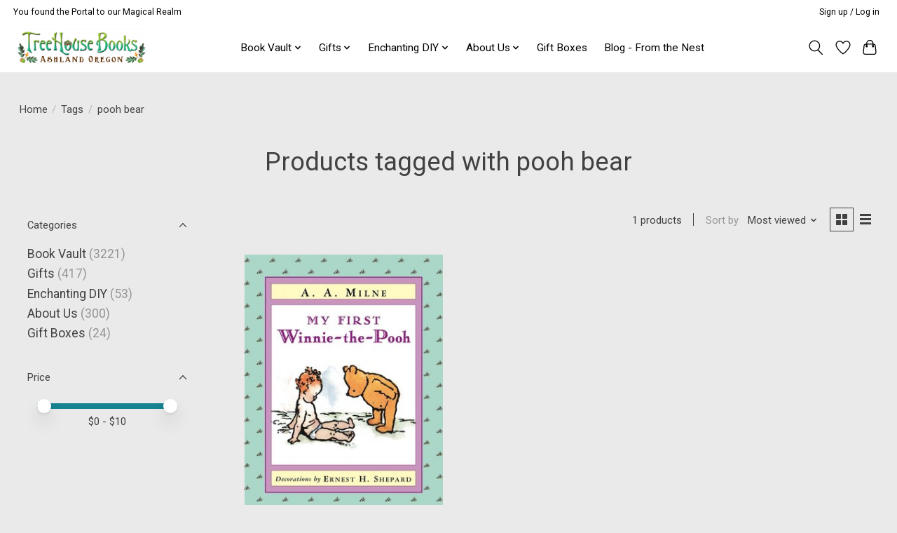

--- FILE ---
content_type: text/javascript;charset=utf-8
request_url: https://www.treehouseashland.com/services/stats/pageview.js
body_size: -436
content:
// SEOshop 21-01-2026 19:13:30